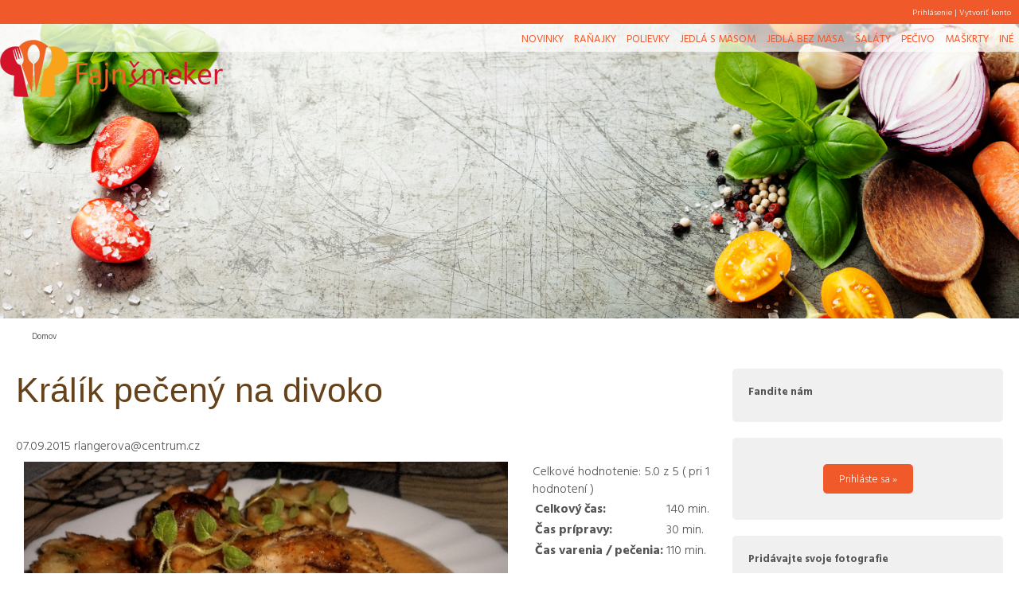

--- FILE ---
content_type: text/html; charset=UTF-8
request_url: https://www.fajnsmeker.sk/recept/716/kralik-peceny-na-divoko
body_size: 22234
content:
<!DOCTYPE html>
<html lang="sk">
<head>
    <meta http-equiv="content-type" content="text/html; charset=utf-8" />
    <meta name="viewport" content="initial-scale=1.0, width=device-width, maximum-scale=2.0, user-scalable=yes" />
    <title>Králík pečený na divoko | Fajnsmeker.sk</title>
        
    
    
    
    
            
        
                            
                    
        
                            
                    
        
        
                    
        
        
                    
        
        
                    
        
        
            
                
    
    
    
    <script type="application/ld+json">
{"@context":"https:\/\/schema.org","@type":"Recipe","name":"Králík pečený na divoko","image":["https:\/\/www.fajnsmeker.sk\/files\/recept\/07\/16\/kralik-peceny-na-divoko-receptV4-716-0-660-495-100.jpg"],"author":{"@type":"Person","name":"rlangerova@centrum.cz"},"datePublished":"2015-09-07","description":"","prepTime":"PT30M","cookTime":"PT110M","totalTime":"PT140M","keywords":"Králík pečený na divoko","recipeCategory":"Hlavní chod","recipeCuisine":"Česká","recipeIngredient":{"0":"Příprava králíka:","1":"1 domácí králík","2":"2 větvičky rozmarýnu","3":"3  bobkové listy","4":"6 kuliček jalovce","5":"6 kuliček nového koření","6":"čerstvý tymián","7":"1 velký kelímek zakysané smetany","8":"200 g uzené slaniny","9":"4 velké mrkve","10":"2 velké petržel","11":"2 střední cibule","12":"0,5 celeru","13":"0,5 litru zeleninového vývaru","14":"máslo","15":"sůl","16":"pepř","17":"2 lžíce plnotučné hořčice","19":"Na karlovarský knedlík:","20":"7 rohlíků (nebo housek, nakrájených na kostky)","21":"175 ml mléka","22":"2 lžíce petrželky (nasekané nadrobno)","23":"2 žloutky","24":"100 g hrubé mouky","25":"2 špetky muškátového květu","26":"sůl","27":"2 bílky (našlehané do sněhu)"},"recipeInstructions":[{"@type":"HowToStep","name":"Krok 1","text":"Králíka naporcujeme tak, jak nám to vyhovuje. Čerstvý rozmarýn obereme z větviček a nasekáme najemno. Kuličky jalovce rozmáčkneme naplocho nožem a lehce nasekáme. Králičí maso prošpikujeme klínky uzené slaniny. Prošpikované králičí maso posolíme, opepříme.","url":"https:\/\/www.fajnsmeker.sk\/recept\/716\/kralik-peceny-na-divoko#step1","image":"https:\/\/www.fajnsmeker.sk\/files\/recept\/07\/16\/kralik-peceny-na-divoko-receptV4-716-1-480-260-100.jpg"},{"@type":"HowToStep","name":"Krok 2","text":"Do pekáčku si dáme rozpustit 2 lžíce másla a přidáme na hrubé kostky nakrájenou kořenovou zeleninu, plnotučnou hořčici a opékáme, dokud nám obsah hrnce nezačne zlátnout. Následně přidáme nasekaný rozmarýn a jalovec, bobkový list a nové koření. Necháme provonět a podlijeme vývarem.","url":"https:\/\/www.fajnsmeker.sk\/recept\/716\/kralik-peceny-na-divoko#step2","image":"https:\/\/www.fajnsmeker.sk\/files\/recept\/07\/16\/kralik-peceny-na-divoko-receptV4-716-2-480-260-100.jpg"},{"@type":"HowToStep","name":"Krok 3","text":"Přidáme i králíka opečeme ze všech stran, aby se nám maso hezky zatáhlo. Podlijeme zeleninovým vývarem a pečeme zakryté, asi 1,5. Křehounké králičí porce poté velmi opatrně vyjmeme a udržujeme teplé. Odstraníme bobkové listy a nové koření a teprve poté obsah hrnce rozmixujeme ponorným mixérem. Přidáme zakysanou smetanu a dobře promícháme. Zahušťovat není třeba - provedla to rozmixovaná kořenová zelenina a zakysaná smetana. Jeli omáčka stále hodně hustá, přidáme smetanu a krátce povaříme. Dle chuti je možno dokořenit.","url":"https:\/\/www.fajnsmeker.sk\/recept\/716\/kralik-peceny-na-divoko#step3"},{"@type":"HowToStep","name":"Krok 4","text":"Knedlíky si připravíme :  Pečivo dejte na plech na pár hodin oschnout. Pak ho v míse pokropte pár lžícemi mléka a pěkně promněte, aby mléko nasály. Přidejte petrželku a promíchejte. Na plotnu dejte vařit vodu na knedlíky.","url":"https:\/\/www.fajnsmeker.sk\/recept\/716\/kralik-peceny-na-divoko#step4"},{"@type":"HowToStep","name":"Krok 5","text":"Zbylé mléko a žloutky prošlehejte a nalijte do mísy k rohlíkům. Přisypte mouku, muškátový květ, osolte a promíchejte. Nakonec lehce vmíchejte sníh z bílků.","url":"https:\/\/www.fajnsmeker.sk\/recept\/716\/kralik-peceny-na-divoko#step5"},{"@type":"HowToStep","name":"Krok 6","text":"Na pracovní ploše rozprostřete navlhčené plátno a položte na něj polovinu těsta. Zabalte do asi 20 cm dlouhého válečku, okraje svažte provázkem. Totéž udělejte s druhou polovinou těsta. Knedlíky ponořte do vařící vody a vařte 10 minut, pak je obraťte a vařte dalších 10 minut. Knedlíky vyndejte z vody, vybalte a hned nakrájejte nití na plátky.","url":"https:\/\/www.fajnsmeker.sk\/recept\/716\/kralik-peceny-na-divoko#step6"}]}
</script>


    <meta name="keywords" content="" />
    <meta name="description" content="" />
    <meta name="author" content="Ralph.sk" />
    <meta http-equiv="X-UA-Compatible" content="IE=edge" />
    <meta name="robots" content="index,follow" />
            <meta name="google-site-verification" content="yAkLuTi4tWEmks-siL7NUjLcQ2-8fwtnElPeAgOXKu0" />
        <link rel="icon" type="image/x-icon" href="/favicon.ico" />
    <link rel="canonical" href="https://www.fajnsmeker.sk/recept/716/kralik-peceny-na-divoko">
    <link rel="stylesheet" href="/style.min.css?20260118012824" />
    <link href="https://fonts.googleapis.com/css?family=Hind+Vadodara:300,400,500,600,700&amp;subset=latin-ext" rel="stylesheet">
    <link rel="stylesheet" href="https://use.fontawesome.com/releases/v5.8.1/css/all.css" integrity="sha384-50oBUHEmvpQ+1lW4y57PTFmhCaXp0ML5d60M1M7uH2+nqUivzIebhndOJK28anvf" crossorigin="anonymous">
        
</head>
<body>



<header>
    <div id="slideArea">
        <div class="container">
            <div class="slider"></div>
        </div>
    </div>
    <div id="topArea">
        <div class="container">
            <div class="grid2">
                <div class="col1">

                </div>
                <div class="col2">
                                            <a href="/login">Prihlásenie</a> |
                        <a href="/registracia">Vytvoriť konto</a>
                                    </div>
            </div>
        </div>
    </div>
    <div id="menuArea">
        <div class="container">
            <div class="grid2">
                <div class="col1">
                    <a id="logo" href="/">
                        <img src="/design/logo-fajnsmeker-v04.png" width="280" height="73" alt="Logo Fajnsmeker.sk" >
                    </a>
                </div>
                <div class="col2">
                    <nav id="mainmenu-wrap">
    <ul><li class="first"><a href="/">Novinky</a></li><li class="submenu" onclick=""><a href="/ranajky">Raňajky</a></li><li class="submenu" onclick=""><a href="/polievky">Polievky</a></li><li class="submenu" onclick=""><a href="/jedla-s-masom">Jedlá s mäsom</a></li><li class="submenu" onclick=""><a href="/jedla-bez-masa">Jedlá bez mäsa</a></li><li class="submenu" onclick=""><a href="/salaty">Šaláty</a></li><li class="submenu" onclick=""><a href="/pecivo">Pečivo</a></li><li class="submenu" onclick=""><a href="/maskrty">Maškrty</a></li><li class="submenu last" onclick=""><a href="/ine">Iné</a></li></ul>
</nav>

                </div>
            </div>

        </div>
    </div>

</header>

<div class="breadcrumbContainer">
    <div class="container">
        <ol id="breadcrumb">

                        <li class="active">Domov</li>
            
</ol>    </div>
</div>
<div class="container">
        </div>

<div class="home">
    <div class="container">

        <div class="gridHome">
            <div class="column1">
                <section class="page">
    <div class="container recept">
        <h1>Králík pečený na divoko</h1>
        <div class="receptAuthor noprint">
            <span content="2015-09-07">07.09.2015</span>
                <span>rlangerova@centrum.cz</span>
        </div>

                <div class="gridReceptDetail">
            <div class="PhotoRecept">
                                    <img class="photo" src="/files/recept/07/16/kralik-peceny-na-divoko-receptV4-716-0-660-495-100.jpg" width="100%" height="" title="Králík pečený na divoko" alt="Králík pečený na divoko" />
                            </div>
            <div class="receptPopis noprint">
                <div class="hodnotenie-receptu">
                    <span class="nadpis">Celkové hodnotenie:</span>
                    <span>5.0</span> z <span>5</span> ( pri <span>1</span> hodnotení )

                                    </div>
                <table class="receptTimes">
                    <tbody>
                    <tr>
                        <th>Celkový čas:</th>
                        <td><span>140</span> min.</td>
                    </tr>
                    <tr>
                        <th>Čas prípravy:</th>
                        <td><span>30</span> min.</td>
                    </tr>
                    <tr>
                        <th>Čas varenia / pečenia:</th>
                        <td><span>110</span> min.</td>
                    </tr>
                    </tbody>
                </table>
            </div>
        </div>

        <div class="grid2Recept">
            <fieldset class="receptSuroviny">
                <h2>Suroviny</h2>
                <div><u>Porcií: <span>0</span></u></div>
                <ul>
                                                                        <li></li>
                                                                                                <li>Příprava králíka:</li>
                                                                                                <li>1 domácí králík</li>
                                                                                                <li>2 větvičky rozmarýnu</li>
                                                                                                <li>3  bobkové listy</li>
                                                                                                <li>6 kuliček jalovce</li>
                                                                                                <li>6 kuliček nového koření</li>
                                                                                                <li>čerstvý tymián </li>
                                                                                                <li>1 velký kelímek zakysané smetany</li>
                                                                                                <li>200 g uzené slaniny</li>
                                                                                                <li>4 velké mrkve</li>
                                                                                                <li>2 velké petržel </li>
                                                                                                <li>2 střední cibule</li>
                                                                                                <li>0,5 celeru </li>
                                                                                                <li>0,5 litru zeleninového vývaru</li>
                                                                                                <li>máslo</li>
                                                                                                <li>sůl</li>
                                                                                                <li>pepř</li>
                                                                                                <li>2 lžíce plnotučné hořčice</li>
                                                                                                <li></li>
                                                                                                <li>Na karlovarský knedlík:</li>
                                                                                                <li>7 rohlíků (nebo housek, nakrájených na kostky)</li>
                                                                                                <li>175 ml mléka </li>
                                                                                                <li>2 lžíce petrželky (nasekané nadrobno)</li>
                                                                                                <li>2 žloutky </li>
                                                                                                <li>100 g hrubé mouky </li>
                                                                                                <li>2 špetky muškátového květu </li>
                                                                                                <li>sůl </li>
                                                                                                <li>2 bílky (našlehané do sněhu)</li>
                                                            </ul>
            </fieldset>
            <fieldset class="receptPostup">
                <h2>Postup</h2>

                                                                                                                        <div class="postupKrok">
                                <a name="step1"></a>
                                <b>1</b>
                                <p>Králíka naporcujeme tak, jak nám to vyhovuje. Čerstvý rozmarýn obereme z větviček a nasekáme najemno. Kuličky jalovce rozmáčkneme naplocho nožem a lehce nasekáme. Králičí maso prošpikujeme klínky uzené slaniny. Prošpikované králičí maso posolíme, opepříme.
                                                                                                                <img class="photo" src="/files/recept/07/16/kralik-peceny-na-divoko-receptV4-716-1-480-260-100.jpg" width="" height="" title="Králík pečený na divoko - krok 1" alt="Králík pečený na divoko - krok 1" />
                                                                            </p>
                            </div>
                                                                                                                            <div class="postupKrok">
                                <a name="step2"></a>
                                <b>2</b>
                                <p>Do pekáčku si dáme rozpustit 2 lžíce másla a přidáme na hrubé kostky nakrájenou kořenovou zeleninu, plnotučnou hořčici a opékáme, dokud nám obsah hrnce nezačne zlátnout. Následně přidáme nasekaný rozmarýn a jalovec, bobkový list a nové koření. Necháme provonět a podlijeme vývarem.
                                                                                                                <img class="photo" src="/files/recept/07/16/kralik-peceny-na-divoko-receptV4-716-2-480-260-100.jpg" width="" height="" title="Králík pečený na divoko - krok 2" alt="Králík pečený na divoko - krok 2" />
                                                                            </p>
                            </div>
                                                                                                                            <div class="postupKrok">
                                <a name="step3"></a>
                                <b>3</b>
                                <p>
                                                                                                                </p>
                            </div>
                                                                                                                            <div class="postupKrok">
                                <a name="step4"></a>
                                <b>4</b>
                                <p> Přidáme i králíka opečeme ze všech stran, aby se nám maso hezky zatáhlo. Podlijeme zeleninovým vývarem a pečeme zakryté, asi 1,5. Křehounké králičí porce poté velmi opatrně vyjmeme a udržujeme teplé. Odstraníme bobkové listy a nové koření a teprve poté obsah hrnce rozmixujeme ponorným mixérem. Přidáme zakysanou smetanu a dobře promícháme. Zahušťovat není třeba - provedla to rozmixovaná kořenová zelenina a zakysaná smetana. Jeli omáčka stále hodně hustá, přidáme smetanu a krátce povaříme. Dle chuti je možno dokořenit.
                                                                                                                </p>
                            </div>
                                                                                                                            <div class="postupKrok">
                                <a name="step5"></a>
                                <b>5</b>
                                <p>Knedlíky si připravíme :  Pečivo dejte na plech na pár hodin oschnout. Pak ho v míse pokropte pár lžícemi mléka a pěkně promněte, aby mléko nasály. Přidejte petrželku a promíchejte. Na plotnu dejte vařit vodu na knedlíky.
                                                                                                                </p>
                            </div>
                                                                                                                            <div class="postupKrok">
                                <a name="step6"></a>
                                <b>6</b>
                                <p> Zbylé mléko a žloutky prošlehejte a nalijte do mísy k rohlíkům. Přisypte mouku, muškátový květ, osolte a promíchejte. Nakonec lehce vmíchejte sníh z bílků.
                                                                                                                </p>
                            </div>
                                                                                                                            <div class="postupKrok">
                                <a name="step7"></a>
                                <b>7</b>
                                <p>Na pracovní ploše rozprostřete navlhčené plátno a položte na něj polovinu těsta. Zabalte do asi 20 cm dlouhého válečku, okraje svažte provázkem. Totéž udělejte s druhou polovinou těsta. Knedlíky ponořte do vařící vody a vařte 10 minut, pak je obraťte a vařte dalších 10 minut. Knedlíky vyndejte z vody, vybalte a hned nakrájejte nití na plátky.
                                                                                                                </p>
                            </div>
                                                        </fieldset>
        </div>
        <div class="">
            <h2>Recepty kuchára rlangerova@centrum.cz
            </h2>
            <ul>
                                    <li><a href="/recept/1134/salat-z-cervene-repy">Salát z červené řepy</a></li>
                                    <li><a href="/recept/1133/salat-z-cervene-repy">Salát z červené řepy</a></li>
                                    <li><a href="/recept/1132/salat-z-cervene-repy">Salát z červené řepy</a></li>
                                    <li><a href="/recept/1131/kachni-prsa-na-houbach-s-brusinkami">Kachní prsa na houbách s brusinkami </a></li>
                                    <li><a href="/recept/1130/pikantni-hovezi-maso-s-fazolemi">Pikantní hovězí maso s fazolemi</a></li>
                                <li>...</li>
            </ul>
        </div>



    </div>
</section>
            </div>
            <div class="column2 asidePanel">
                <div class="cell">
    <strong class="hlavicka">Fandite nám</strong>
    <div style="display:block;text-align:center;padding:10px 0 0 0;" class="fb-like" data-href="https://www.fajnsmeker.sk/" data-layout="box_count" data-action="recommend" data-show-faces="false" data-share="true"></div>
</div>
    <div class="cell tac">
        <p><a class="buttonbig" href="/login">Prihláste sa »</a></p>
    </div>
<div class="cell">
    <strong class="hlavicka">Pridávajte svoje fotografie</strong>
    <p>Prosíme návštevníkov, aby pri pridávaní receptu na stránky nahrávali na server výlučne vlastné fotografie jedál. Budeme tým rešpektovať autorské práva, vyhneme sa zbytočným nepríjemnostiam a neporušíte tým <a href="/podmienky-pouzivania/">podmienky používania</a>.</p>
</div>
<div class="cell">
    <strong class="hlavicka">Reklama</strong>
</div>            </div>
        </div>
    </div>
</div>

<footer>
    <div id="footer1">
        <div class="container grid3">
            <div class="first">
                <h3>Sídlo a poštová adresa</h3>

            </div>
            <div>
                <h3>Bezpečná platba</h3>
                <br />


            </div>
            <div class="last">
                <h3>Rýchle linky</h3>
                <ul>
                </ul>
            </div>
        </div>
    </div>
    <div id="footer2">
        <div id='author-bottom' class="container">
            © 2010-2020 Fajnsmeker.sk Všetky práva vyhradené.
        </div>
    </div>
</footer>


    <script src="//code.jquery.com/jquery-1.10.2.min.js"></script>
    <script src='https://www.google.com/recaptcha/api.js'></script>
    <script>
    $( document ).ready(function() {
        $('#mainmenu-wrap').prepend('<div id="menu-trigger"></div>');
        $('#menu-trigger').on('click', function(){
            $('#mainmenu-wrap>ul').toggleClass("openedMenu");
        });
    });
    </script>

    <!-- Global site tag (gtag.js) - Google Analytics -->
    <script async src="https://www.googletagmanager.com/gtag/js?id=G-ZP9R6TG2QW"></script>
    <script>
        window.dataLayer = window.dataLayer || [];
        function gtag(){dataLayer.push(arguments);}
        gtag('js', new Date());

        gtag('config', 'G-ZP9R6TG2QW');
    </script>
</body>
</html>